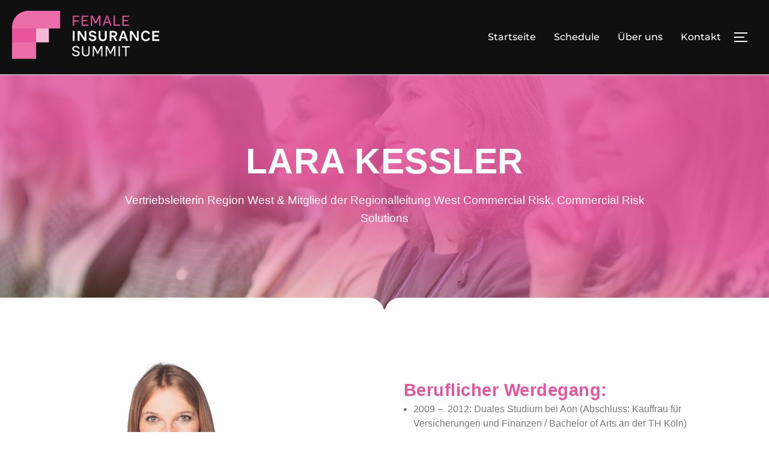

--- FILE ---
content_type: text/css
request_url: https://female-insurance-summit.com/wp-content/uploads/elementor/css/post-6.css?ver=1678096421
body_size: 210
content:
.elementor-kit-6{--e-global-color-primary:#6EC1E4;--e-global-color-secondary:#54595F;--e-global-color-text:#7A7A7A;--e-global-color-accent:#61CE70;--e-global-color-7ee1a93:#E6559E;--e-global-typography-primary-font-family:"Roboto";--e-global-typography-primary-font-weight:600;--e-global-typography-secondary-font-family:"Roboto Slab";--e-global-typography-secondary-font-weight:400;--e-global-typography-text-font-family:"Roboto";--e-global-typography-text-font-weight:400;--e-global-typography-accent-font-family:"Roboto";--e-global-typography-accent-font-weight:500;--e-global-typography-8506da1-font-family:"Questrial";--e-global-typography-8506da1-font-size:1.8rem;--e-global-typography-8506da1-font-weight:600;--e-global-typography-73b87c9-font-family:"Roboto";--e-global-typography-73b87c9-font-size:0.91em;--e-global-typography-73b87c9-font-weight:700;--e-global-typography-73b87c9-text-transform:uppercase;--e-global-typography-73b87c9-letter-spacing:1px;--e-global-typography-1b3ff6b-font-family:"Roboto";--e-global-typography-1b3ff6b-font-size:0.91em;--e-global-typography-1b3ff6b-font-weight:700;--e-global-typography-1b3ff6b-text-transform:uppercase;--e-global-typography-1b3ff6b-letter-spacing:1px;}.elementor-section.elementor-section-boxed > .elementor-container{max-width:1140px;}.e-con{--container-max-width:1140px;}.elementor-widget:not(:last-child){margin-bottom:20px;}.elementor-element{--widgets-spacing:20px;}{}h1.entry-title{display:var(--page-title-display);}@media(max-width:1024px){.elementor-section.elementor-section-boxed > .elementor-container{max-width:1024px;}.e-con{--container-max-width:1024px;}}@media(max-width:767px){.elementor-section.elementor-section-boxed > .elementor-container{max-width:767px;}.e-con{--container-max-width:767px;}}

--- FILE ---
content_type: text/css
request_url: https://female-insurance-summit.com/wp-content/uploads/elementor/css/post-800.css?ver=1740769805
body_size: 976
content:
.elementor-800 .elementor-element.elementor-element-49cc1ca > .elementor-container{max-width:960px;min-height:33vh;}.elementor-800 .elementor-element.elementor-element-49cc1ca:not(.elementor-motion-effects-element-type-background), .elementor-800 .elementor-element.elementor-element-49cc1ca > .elementor-motion-effects-container > .elementor-motion-effects-layer{background-color:#E6559E;background-image:url("https://female-insurance-summit.com/wp-content/uploads/2023/02/AdobeStock_244474939-min-1-scaled.jpeg");background-position:bottom center;background-repeat:no-repeat;background-size:cover;}.elementor-800 .elementor-element.elementor-element-49cc1ca > .elementor-background-overlay{background-color:transparent;background-image:linear-gradient(190deg, #E6559E 48%, rgba(249,170,42,0.19) 95%);opacity:0.85;transition:background 0.3s, border-radius 0.3s, opacity 0.3s;}.elementor-800 .elementor-element.elementor-element-49cc1ca{transition:background 0.3s, border 0.3s, border-radius 0.3s, box-shadow 0.3s;padding:80px 0px 80px 0px;}.elementor-800 .elementor-element.elementor-element-49cc1ca > .elementor-shape-bottom svg{width:calc(100% + 1.3px);height:28px;}.elementor-800 .elementor-element.elementor-element-e11dfef > .elementor-element-populated{padding:2em 2em 2em 2em;}.elementor-800 .elementor-element.elementor-element-6f791dff{text-align:center;}.elementor-800 .elementor-element.elementor-element-6f791dff .elementor-heading-title{color:#ffffff;font-family:"Arial", Sans-serif;text-transform:uppercase;letter-spacing:0.5px;}.elementor-800 .elementor-element.elementor-element-e76f24c{text-align:center;color:#ffffff;font-family:"Arial", Sans-serif;font-size:1.2rem;line-height:1.6em;}.elementor-800 .elementor-element.elementor-element-8123b5d > .elementor-container{min-height:400px;}.elementor-800 .elementor-element.elementor-element-8123b5d:not(.elementor-motion-effects-element-type-background), .elementor-800 .elementor-element.elementor-element-8123b5d > .elementor-motion-effects-container > .elementor-motion-effects-layer{background-color:#ffffff;}.elementor-800 .elementor-element.elementor-element-8123b5d{transition:background 0.3s, border 0.3s, border-radius 0.3s, box-shadow 0.3s;margin-top:-8px;margin-bottom:0px;padding:3em 0em 0em 0em;}.elementor-800 .elementor-element.elementor-element-8123b5d > .elementor-background-overlay{transition:background 0.3s, border-radius 0.3s, opacity 0.3s;}.elementor-bc-flex-widget .elementor-800 .elementor-element.elementor-element-22fbc34.elementor-column .elementor-widget-wrap{align-items:flex-end;}.elementor-800 .elementor-element.elementor-element-22fbc34.elementor-column.elementor-element[data-element_type="column"] > .elementor-widget-wrap.elementor-element-populated{align-content:flex-end;align-items:flex-end;}.elementor-800 .elementor-element.elementor-element-22fbc34:not(.elementor-motion-effects-element-type-background) > .elementor-widget-wrap, .elementor-800 .elementor-element.elementor-element-22fbc34 > .elementor-widget-wrap > .elementor-motion-effects-container > .elementor-motion-effects-layer{background-image:url("https://female-insurance-summit.com/wp-content/uploads/2023/05/Design-ohne-Titel-4.png");background-position:center center;background-repeat:no-repeat;background-size:100% auto;}.elementor-800 .elementor-element.elementor-element-22fbc34 > .elementor-element-populated{transition:background 0.3s, border 0.3s, border-radius 0.3s, box-shadow 0.3s;}.elementor-800 .elementor-element.elementor-element-22fbc34 > .elementor-element-populated > .elementor-background-overlay{transition:background 0.3s, border-radius 0.3s, opacity 0.3s;}.elementor-800 .elementor-element.elementor-element-bf82363{--spacer-size:542px;}.elementor-bc-flex-widget .elementor-800 .elementor-element.elementor-element-da6dd08.elementor-column .elementor-widget-wrap{align-items:center;}.elementor-800 .elementor-element.elementor-element-da6dd08.elementor-column.elementor-element[data-element_type="column"] > .elementor-widget-wrap.elementor-element-populated{align-content:center;align-items:center;}.elementor-800 .elementor-element.elementor-element-da6dd08 > .elementor-element-populated{margin:-49px 0px -24px 0px;--e-column-margin-right:0px;--e-column-margin-left:0px;padding:10% 10% 10% 10%;}.elementor-800 .elementor-element.elementor-element-bf39c9b{text-align:left;}.elementor-800 .elementor-element.elementor-element-bf39c9b .elementor-heading-title{color:#E6559E;font-family:"Arial", Sans-serif;text-transform:capitalize;line-height:1.4em;letter-spacing:0.5px;}.elementor-800 .elementor-element.elementor-element-b8088bb{color:#7a7a7a;font-family:"Arial", Sans-serif;line-height:1.5em;}.elementor-800 .elementor-element.elementor-element-b8088bb > .elementor-widget-container{margin:-20px 0px 0px 0px;}.elementor-800 .elementor-element.elementor-element-b5e2436 .elementor-button{font-family:"Arial", Sans-serif;font-size:1rem;font-weight:500;letter-spacing:0.5px;fill:#E6559E;color:#E6559E;background-color:#ffffff;border-style:solid;border-radius:50px 50px 50px 50px;}.elementor-800 .elementor-element.elementor-element-b5e2436 > .elementor-widget-container{margin:0px 0px 30px 0px;}@media(min-width:768px){.elementor-800 .elementor-element.elementor-element-22fbc34{width:47.525%;}.elementor-800 .elementor-element.elementor-element-da6dd08{width:52.475%;}}@media(max-width:1024px) and (min-width:768px){.elementor-800 .elementor-element.elementor-element-e11dfef{width:100%;}.elementor-800 .elementor-element.elementor-element-22fbc34{width:40%;}.elementor-800 .elementor-element.elementor-element-da6dd08{width:60%;}}@media(min-width:1025px){.elementor-800 .elementor-element.elementor-element-49cc1ca:not(.elementor-motion-effects-element-type-background), .elementor-800 .elementor-element.elementor-element-49cc1ca > .elementor-motion-effects-container > .elementor-motion-effects-layer{background-attachment:fixed;}}@media(max-width:1024px){.elementor-800 .elementor-element.elementor-element-8123b5d{margin-top:-30px;margin-bottom:0px;}.elementor-800 .elementor-element.elementor-element-22fbc34:not(.elementor-motion-effects-element-type-background) > .elementor-widget-wrap, .elementor-800 .elementor-element.elementor-element-22fbc34 > .elementor-widget-wrap > .elementor-motion-effects-container > .elementor-motion-effects-layer{background-position:bottom center;}.elementor-800 .elementor-element.elementor-element-bf82363{--spacer-size:380px;}}@media(max-width:767px){.elementor-800 .elementor-element.elementor-element-6f791dff .elementor-heading-title{font-size:30px;}.elementor-800 .elementor-element.elementor-element-22fbc34:not(.elementor-motion-effects-element-type-background) > .elementor-widget-wrap, .elementor-800 .elementor-element.elementor-element-22fbc34 > .elementor-widget-wrap > .elementor-motion-effects-container > .elementor-motion-effects-layer{background-position:bottom center;background-size:476px auto;}.elementor-800 .elementor-element.elementor-element-bf82363{--spacer-size:469px;}.elementor-800 .elementor-element.elementor-element-da6dd08 > .elementor-element-populated{padding:0rem 2rem 0rem 02rem;}.elementor-800 .elementor-element.elementor-element-bf39c9b{text-align:left;}.elementor-800 .elementor-element.elementor-element-bf39c9b > .elementor-widget-container{margin:40px 0px 20px 0px;}}